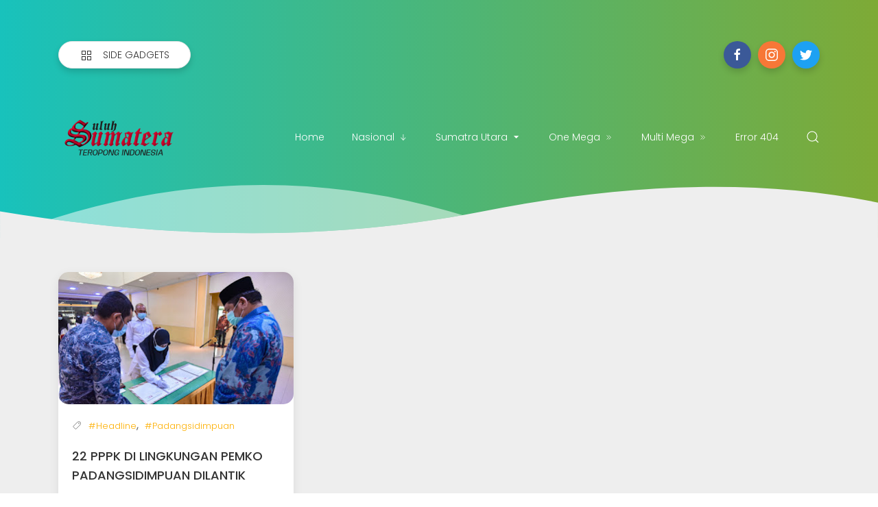

--- FILE ---
content_type: text/html; charset=utf-8
request_url: https://www.google.com/recaptcha/api2/aframe
body_size: 268
content:
<!DOCTYPE HTML><html><head><meta http-equiv="content-type" content="text/html; charset=UTF-8"></head><body><script nonce="J-EXYZ1caAkzURkmTt2VRA">/** Anti-fraud and anti-abuse applications only. See google.com/recaptcha */ try{var clients={'sodar':'https://pagead2.googlesyndication.com/pagead/sodar?'};window.addEventListener("message",function(a){try{if(a.source===window.parent){var b=JSON.parse(a.data);var c=clients[b['id']];if(c){var d=document.createElement('img');d.src=c+b['params']+'&rc='+(localStorage.getItem("rc::a")?sessionStorage.getItem("rc::b"):"");window.document.body.appendChild(d);sessionStorage.setItem("rc::e",parseInt(sessionStorage.getItem("rc::e")||0)+1);localStorage.setItem("rc::h",'1768964232641');}}}catch(b){}});window.parent.postMessage("_grecaptcha_ready", "*");}catch(b){}</script></body></html>